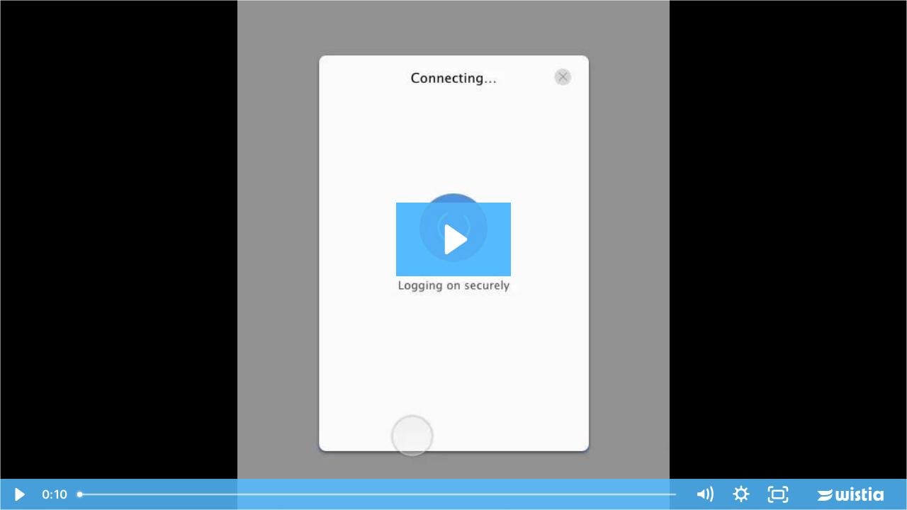

--- FILE ---
content_type: text/html; charset=utf-8
request_url: https://fast.wistia.net/embed/iframe/1n288fmsl0
body_size: 1806
content:
<!DOCTYPE html>
<html>
<head>
<meta content='width=device-width, user-scalable=no' name='viewport'>
<meta content='noindex' name='robots'>
<meta content='noindex,indexifembedded' name='googlebot'>
<title>basiq connectio ui demo</title>
<link rel="alternate" type="application/json+oembed" href="https://fast.wistia.com/oembed.json?url=https%3A%2F%2Ffast.wistia.com%2Fembed%2Fiframe%2F1n288fmsl0" title="basiq connectio ui demo" />
<meta name="twitter:card" content="player" />
<meta name="twitter:site" content="@wistia" />
<meta name="twitter:title" content="basiq connectio ui demo" />
<meta name="twitter:url" content="https://fast.wistia.net/embed/iframe/1n288fmsl0?twitter=true" />
<meta name="twitter:description" content="10 sec video" />
<meta name="twitter:image" content="https://embed-ssl.wistia.com/deliveries/076fa8a186c84797ead6262d6fe563e1ee2f1c4d/file.jpg" />
<meta name="twitter:player" content="https://fast.wistia.net/embed/iframe/1n288fmsl0?twitter=true" />
<meta name="twitter:player:width" content="320" />
<meta name="twitter:player:height" content="378" />

<script>
  window._inWistiaIframe = true;
</script>
<style>
  html, body {margin:0;padding:0;overflow:hidden;height:100%;}
  object {border:0;}
  #wistia_video,.wistia_embed {height:100%;width:100%;}
</style>
</head>
<body>
<script>
  function addWindowListener (type, callback) {
    if (window.addEventListener) {
      window.addEventListener(type, callback, false);
    } else if (window.attachEvent) {
      window.attachEvent('on' + type, callback);
    }
  }
  
  window.wistiaPostMessageQueue = [];
  addWindowListener('message', function (event) {
    if (!window._wistiaHasInitialized) {
      wistiaPostMessageQueue.push(event);
    }
  });
</script>
<link as='script' crossorigin='anonymous' href='//fast.wistia.net/assets/external/insideIframe.js' rel='modulepreload'>
<script async src='//fast.wistia.net/assets/external/E-v1.js'></script>
<div class='wistia_embed' id='wistia_video'></div>
<script>
  const swatchPreference =  true;
  if (swatchPreference) {
    document.getElementById('wistia_video').innerHTML = '<div class="wistia_swatch" style="height:100%;left:0;opacity:0;overflow:hidden;position:absolute;top:0;transition:opacity 200ms;width:100%;"><img src="https://fast.wistia.net/embed/medias/1n288fmsl0/swatch" style="filter:blur(5px);height:100%;object-fit:contain;width:100%;" alt="" aria-hidden="true" onload="this.parentNode.style.opacity=1;" /></div>';
  }
</script>
<script>
  window._wq = window._wq || [];
  window._wq.push(function (W) {
    W.iframeInit({"accountId":712754,"accountKey":"wistia-production_712754","analyticsHost":"https://distillery.wistia.net","formsHost":"https://app.wistia.com","formEventsApi":"/form-stream/1.0.0","aspectRatio":0.8465608465608465,"assets":[{"is_enhanced":false,"type":"original","slug":"original","display_name":"Original File","details":{},"width":492,"height":580,"ext":"mov","size":2104329,"bitrate":1570,"public":true,"status":2,"progress":1.0,"url":"https://embed-ssl.wistia.com/deliveries/bae1763e5cb0009accbfaf4a57b6ccaf38ed9b32.bin","created_at":1531116247},{"is_enhanced":false,"type":"iphone_video","slug":"mp4_h264_44k","display_name":"320p","details":{},"container":"mp4","codec":"h264","width":320,"height":378,"ext":"mp4","size":59053,"bitrate":44,"public":true,"status":2,"progress":1.0,"metadata":{},"url":"https://embed-ssl.wistia.com/deliveries/cc3cb2b5c92b1d263fabd2ed84d924c34baf81bc.bin","created_at":1531116247,"segment_duration":3,"opt_vbitrate":1200},{"is_enhanced":false,"type":"mp4_video","slug":"mp4_h264_56k","display_name":"400p","details":{},"container":"mp4","codec":"h264","width":400,"height":472,"ext":"mp4","size":75193,"bitrate":56,"public":true,"status":2,"progress":1.0,"metadata":{"max_bitrate":2381,"average_bitrate":2134,"early_max_bitrate":2381},"url":"https://embed-ssl.wistia.com/deliveries/427b4ba065dbcc97baab0f862b4f636033f0e7b3.bin","created_at":1531116247,"segment_duration":3,"opt_vbitrate":300},{"is_enhanced":false,"type":"still_image","slug":"still_image_492x580","display_name":"Thumbnail Image","details":{},"width":492,"height":580,"ext":"jpg","size":7189,"bitrate":0,"public":true,"status":2,"progress":1.0,"metadata":{},"url":"https://embed-ssl.wistia.com/deliveries/076fa8a186c84797ead6262d6fe563e1ee2f1c4d.bin","created_at":1531116247},{"is_enhanced":false,"type":"storyboard","slug":"storyboard_1700x600","display_name":"Storyboard","details":{},"width":1700,"height":600,"ext":"jpg","size":53500,"bitrate":0,"public":true,"status":2,"progress":1.0,"metadata":{"frame_count":21,"aspect_ratio":0.848276,"frame_height":200,"frame_width":170},"url":"https://embed-ssl.wistia.com/deliveries/52723f217f7753788a26a7cf36163bd8deb16898.bin","created_at":1531116247}],"branding":true,"createdAt":1531116247,"distilleryUrl":"https://distillery.wistia.com/x","duration":10.478,"enableCustomerLogo":false,"firstEmbedForAccount":false,"firstShareForAccount":true,"availableTranscripts":[],"hashedId":"1n288fmsl0","mediaId":35102248,"mediaKey":"wistia-production_35102248","mediaType":"Video","name":"basiq connectio ui demo","preloadPreference":null,"progress":1.0,"protected":false,"projectId":3695540,"seoDescription":"a Basiq Connection UI video","showAbout":true,"status":2,"type":"Video","playableWithoutInstantHls":true,"stats":{"loadCount":331,"playCount":111,"uniqueLoadCount":234,"uniquePlayCount":96,"averageEngagement":0.948168},"trackingTransmitInterval":20,"liveStreamEventDetails":null,"integrations":{},"hls_enabled":true,"embed_options":{"opaqueControls":false,"playerColor":"54bbff","playerColorGradient":{"on":false,"colors":[["#54bbff",0],["#baffff",1]]},"plugin":{},"volumeControl":"true","fullscreenButton":"true","controlsVisibleOnLoad":"true","bpbTime":"false","vulcan":true,"newRoundedIcons":true,"shouldShowCaptionsSettings":true},"embedOptions":{"opaqueControls":false,"playerColor":"54bbff","playerColorGradient":{"on":false,"colors":[["#54bbff",0],["#baffff",1]]},"plugin":{},"volumeControl":"true","fullscreenButton":"true","controlsVisibleOnLoad":"true","bpbTime":"false","vulcan":true,"newRoundedIcons":true,"shouldShowCaptionsSettings":true}}, {});
    window._wistiaHasInitialized = true;
  });
</script>
</body>
</html>
